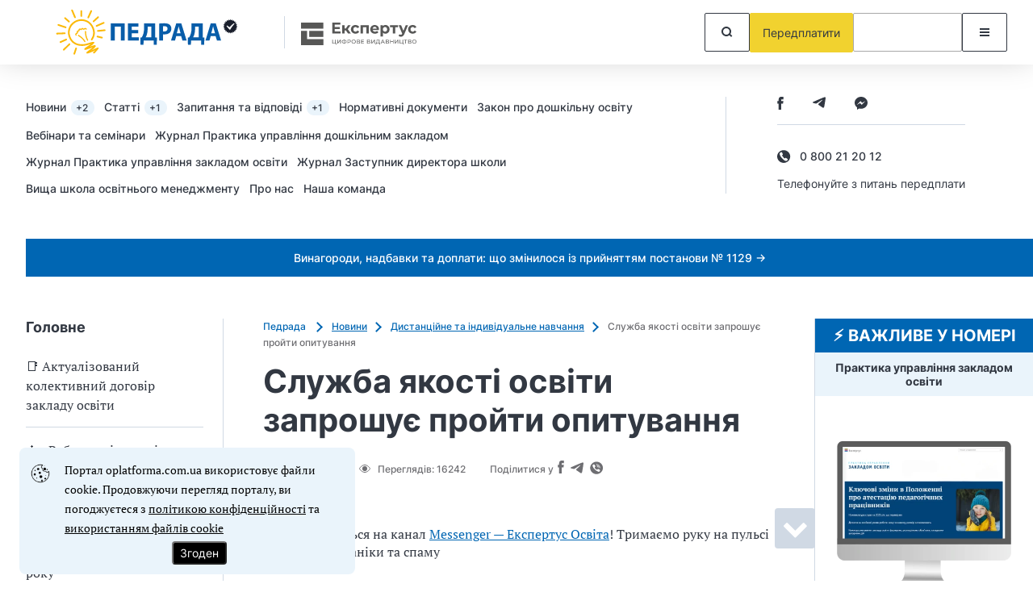

--- FILE ---
content_type: image/svg+xml
request_url: https://oplatforma.com.ua/images/logotyp.svg?8b0cc15fbe33048a8dcbc286079e801a
body_size: 3847
content:
<?xml version="1.0" encoding="UTF-8"?>
<svg xmlns="http://www.w3.org/2000/svg" xmlns:xlink="http://www.w3.org/1999/xlink" version="1.1" viewBox="0 0 300 70">
  <defs>
    <style>
      .cls-1 {
        fill: none;
      }

      .cls-2 {
        fill: #1a1f2c;
        fill-rule: evenodd;
      }

      .cls-3 {
        fill: #1d1e1b;
      }

      .cls-4 {
        clip-path: url(#clippath-1);
      }

      .cls-5 {
        clip-path: url(#clippath-3);
      }

      .cls-6 {
        clip-path: url(#clippath-2);
      }

      .cls-7 {
        fill: #085da9;
      }

      .cls-8 {
        fill: #fbb907;
      }
    </style>
    <clipPath id="clippath-1">
      <rect class="cls-1" x="37.4" y="6.64" width="697.08" height="281.42"/>
    </clipPath>
    <clipPath id="clippath-2">
      <rect class="cls-1" x="37.4" y="6.64" width="697.08" height="281.42"/>
    </clipPath>
    <clipPath id="clippath-3">
      <rect class="cls-1" x="37.4" y="6.64" width="697.08" height="281.42"/>
    </clipPath>
  </defs>
  <!-- Generator: Adobe Illustrator 28.6.0, SVG Export Plug-In . SVG Version: 1.2.0 Build 709)  -->
  <g>
    <g id="_Слой_1" data-name="Слой_1">
      <path class="cls-8" d="M89.39,34.36c-.57.06-1.07-.35-1.13-.92-.06-.57.35-1.07.92-1.13l8.55-.87c.57-.06,1.07.35,1.13.92.06.57-.35,1.07-.92,1.13l-8.55.87h0Z"/>
      <path class="cls-8" d="M88.07,28.1c-.52.23-1.13,0-1.36-.53-.23-.52,0-1.13.53-1.36l8.77-3.85c.52-.23,1.13,0,1.36.53.23.52,0,1.13-.53,1.36l-8.77,3.85h0Z"/>
      <path class="cls-8" d="M84.64,22.24c-.42.39-1.07.36-1.46-.06-.39-.42-.36-1.07.06-1.46l5.61-5.17c.42-.39,1.07-.36,1.46.06.39.42.36,1.07-.06,1.46l-5.61,5.17h0Z"/>
      <path class="cls-8" d="M78.32,17.14c-.24.52-.85.75-1.37.51-.52-.24-.75-.85-.51-1.37l3.68-8.04c.24-.52.85-.75,1.37-.51.52.24.75.85.51,1.37l-3.68,8.03h0Z"/>
      <g class="cls-4">
        <path class="cls-8" d="M69.81,14.83c0,.57-.46,1.03-1.03,1.03-.57,0-1.03-.46-1.03-1.03v-6.04c0-.57.45-1.03,1.02-1.03.57,0,1.03.46,1.03,1.03v6.04h0Z"/>
        <path class="cls-8" d="M61.86,16.02c.22.53-.03,1.13-.56,1.35-.53.22-1.13-.03-1.35-.56l-3.63-8.74c-.22-.53.03-1.13.56-1.35.53-.22,1.13.03,1.35.56l3.63,8.74h0Z"/>
      </g>
      <path class="cls-8" d="M54.11,20.97c.42.38.46,1.03.08,1.45-.38.42-1.03.46-1.45.08l-4.84-4.31c-.42-.38-.46-1.03-.08-1.45.38-.42,1.03-.46,1.45-.08l4.84,4.31h0Z"/>
      <g class="cls-6">
        <path class="cls-8" d="M49.62,27.9c.54.18.83.76.65,1.3-.18.54-.76.83-1.3.65l-8.98-3.01c-.54-.18-.83-.76-.65-1.3.18-.54.76-.83,1.3-.65l8.98,3.01h0Z"/>
        <path class="cls-8" d="M48.19,35.24c.57-.02,1.05.42,1.07.98.02.57-.42,1.05-.98,1.07l-9.8.4c-.57.02-1.05-.42-1.07-.98-.02-.57.42-1.05.98-1.07l9.8-.41h0Z"/>
      </g>
      <path class="cls-8" d="M49.64,43.02c.52-.24,1.13,0,1.37.51.24.52,0,1.13-.51,1.37l-7.12,3.24c-.52.24-1.13,0-1.37-.51-.24-.52,0-1.13.51-1.37l7.12-3.24h0Z"/>
      <path class="cls-8" d="M53.33,49.04c.41-.4,1.06-.39,1.46.02.4.41.39,1.06-.02,1.46l-7.05,6.86c-.41.4-1.06.39-1.46-.02-.4-.41-.39-1.06.02-1.46l7.05-6.86h0Z"/>
      <path class="cls-8" d="M61.33,54.63c.18-.54.76-.83,1.3-.66.54.18.83.76.66,1.3l-2.24,6.73c-.18.54-.76.83-1.3.66s-.83-.76-.66-1.3l2.24-6.73h0Z"/>
      <path class="cls-8" d="M85.07,60.92c-.42.39-1.07.36-1.46-.05-.39-.42-.36-1.07.05-1.46,0,0,3.54-2.51,2.68-2.11l-.77.36c-4.26,2.01-9.54,4.49-10.33,3.46-.48-.62-.2-1.41,1.11-2.43.66-.51,1.34-1.03,2.07-1.58,1.55-1.17,3.37-2.5,4.66-3.44-1.22.45-2.28.84-3.27,1.22-3.7,1.39-6.66,2.51-7.29,1.53-.45-.71.26-1.72,2.6-3.21,2.05-1.31,3.96-2.57,5.29-3.58-.28.09-.57.19-.89.3-2.05.68-4.87,1.63-7.92,1.89-3.31.29-6.89-.07-10.11-1.56-2.7-1.25-5.14-3.29-6.92-6.38l-.2-.36c-2.32-4.23-2.71-8.72-1.55-12.72,1.15-4,3.85-7.49,7.68-9.7l.33-.18c3.88-2.13,8.33-2.59,12.35-1.54,3.96,1.04,7.5,3.53,9.69,7.34,5.1,8.87,1.52,14.79.08,17.17-.17.28-.3.5-.36.62-.24.51-.86.73-1.37.49-.51-.24-.73-.86-.49-1.37.11-.24.27-.49.46-.8,1.26-2.08,4.39-7.27-.1-15.07-1.9-3.3-4.98-5.47-8.42-6.37-3.53-.92-7.44-.52-10.84,1.35l-.29.17c-3.36,1.94-5.72,4.99-6.73,8.48-1.01,3.49-.67,7.44,1.38,11.15l.18.32c1.55,2.69,3.66,4.46,6,5.54,2.85,1.32,6.06,1.64,9.06,1.37,2.83-.25,5.5-1.14,7.45-1.79,1.01-.34,1.84-.61,2.45-.73,4.68-.87,4.44.53,1.45,3.14-.76.66-1.9,1.49-3.26,2.41,1.18-.44,2.41-.9,3.45-1.28,2.27-.82,3.37-.63,3.68.22.43,1.18-2.59,3.68-5.51,5.91,1.13-.63,2.37-1.3,3.57-1.86l.77-.36c11.02-5.18-.36,5.46-.39,5.49h0Z"/>
      <path class="cls-8" d="M88.55,41.32c-.55-.14-.89-.7-.75-1.25.14-.55.7-.89,1.25-.75l5.46,1.34c.55.14.89.7.75,1.25-.14.55-.7.89-1.25.75l-5.46-1.34h0Z"/>
      <path class="cls-8" d="M62.86,38.08c.19.36.05.81-.31,1-.36.19-.81.05-1-.31,0,0-.64-1.2,0-2.28.35-.58.78-.72,1.22-.86.18-.06.37-.12.44-.28.06-.13.03-.24,0-.34v-.04c-.16-.42-.28-.82.17-1.5.47-.72,1.03-.77,1.56-.82.15-.01.3-.03.33-.05.02-.02-.02-.09-.02-.2-.01-.6-.03-1.25.92-1.8.95-.55,1.51-.21,2.02.11.1.06.14.13.16.12.03,0,.12-.13.21-.26.31-.44.64-.89,1.5-.93.83-.05,1.11.28,1.41.63.07.08.15.17.29.18.17.01.32-.12.46-.24.34-.3.68-.6,1.36-.61,1.26-.01,1.96,1.12,1.96,1.13.23.34.13.8-.21,1.03-.34.23-.8.13-1.03-.21,0,0-.29-.47-.71-.46-.12,0-.25.12-.39.24-.38.34-.76.67-1.56.61-.77-.06-1.05-.38-1.31-.69-.05-.06-.1-.12-.2-.11-.14,0-.26.17-.37.32-.25.34-.49.68-1.04.82-.59.16-.94-.06-1.32-.29-.15-.09-.31-.19-.5-.08-.19.11-.18.3-.18.47.01.44.02.86-.41,1.29-.41.41-.82.45-1.24.49-.19.02-.38.04-.46.16-.05.07-.03.13-.01.2v.03c.14.38.28.79-.05,1.48-.35.72-.84.88-1.32,1.04-.17.05-.33.11-.39.21-.22.36.03.83.03.83h0Z"/>
      <path class="cls-8" d="M73.79,46.05c.22.35.12.81-.22,1.03-.35.22-.81.12-1.03-.22-1.11-1.74-2.19-3.01-3.4-4.12-1.22-1.11-2.61-2.09-4.34-3.23-.34-.22-.44-.69-.22-1.03.22-.34.69-.44,1.03-.22,1.77,1.16,3.22,2.18,4.53,3.38,1.32,1.2,2.47,2.57,3.65,4.41h0Z"/>
      <path class="cls-8" d="M77.17,44.42c.19.36.05.81-.31,1-.36.19-.81.05-1-.31-1.02-1.95-1.63-3.63-2.02-5.36-.39-1.72-.55-3.48-.69-5.61-.02-.41.29-.76.7-.79.41-.02.76.29.79.7.13,2.06.29,3.75.65,5.37.36,1.61.93,3.18,1.89,5h0Z"/>
      <path class="cls-7" d="M229.78,36.14l1.25-4.48c.35-1.22.66-2.82.97-4.07h.06c.31,1.25.69,2.82,1.06,4.07l1.32,4.48h-4.67ZM235.14,39.71l1.63,5.42h5.14l-6.55-21.12h-6.27l-6.46,21.12h4.95l1.5-5.42h6.05ZM209.72,27.9h4.61v13.35h-7.02c.57-1,1.1-2.29,1.47-3.57.63-2.13.94-4.51.94-6.96v-2.82h0ZM205.31,24.01v5.64c0,2.6-.25,4.89-.85,7.02-.47,1.66-1.16,3.2-2.01,4.7l-1.75.13.19,8.99h3.63l.25-5.36h12.35l.25,5.36h3.64l.22-8.99-2.11-.13v-17.36h-13.82ZM187.07,36.14l1.25-4.48c.35-1.22.66-2.82.97-4.07h.06c.31,1.25.69,2.82,1.07,4.07l1.31,4.48h-4.67ZM192.43,39.71l1.63,5.42h5.14l-6.55-21.12h-6.27l-6.46,21.12h4.95l1.5-5.42h6.05ZM169.9,27.65c.34-.09,1-.19,1.97-.19,2.38,0,3.73,1.16,3.73,3.1,0,2.16-1.57,3.45-4.1,3.45-.69,0-1.19-.03-1.6-.13v-6.24h0ZM165.17,45.13h4.73v-7.55c.44.06,1,.09,1.63.09,2.82,0,5.23-.69,6.86-2.22,1.25-1.19,1.94-2.95,1.94-5.01s-.91-3.82-2.26-4.89c-1.41-1.13-3.51-1.69-6.46-1.69s-4.98.19-6.45.44v20.84h0ZM150.97,27.9h4.61v13.35h-7.02c.56-1,1.1-2.29,1.47-3.57.63-2.13.94-4.51.94-6.96v-2.82h0ZM146.55,24.01v5.64c0,2.6-.25,4.89-.85,7.02-.47,1.66-1.16,3.2-2.01,4.7l-1.75.13.19,8.99h3.63l.25-5.36h12.35l.25,5.36h3.64l.22-8.99-2.11-.13v-17.36h-13.82ZM139.13,32.32h-7.77v-4.39h8.24v-3.92h-13.03v21.12h13.47v-3.92h-8.68v-5.01h7.77v-3.89h0ZM105.35,24.01v21.12h4.79v-17.2h7.49v17.2h4.79v-21.12h-17.08Z"/>
      <path class="cls-2" d="M252.95,32.26s-1.35-1.69-4.38-4.72l1.01-1.01,2.7,2.36c4.36-4.54,5.51-5.05,5.51-5.05,0,0,.37.15.82.73-3.06,2.95-5.66,7.69-5.66,7.69h0ZM260.75,28.65l1.45-.97-1.45-.97,1.15-1.31-1.65-.56.77-1.56-1.74-.11.34-1.71-1.71.34-.11-1.74-1.57.77-.56-1.65-1.31,1.15-.97-1.45-.97,1.45-1.31-1.15-.56,1.65-1.56-.77-.11,1.74-1.71-.34.34,1.71-1.74.11.77,1.56-1.65.56,1.15,1.31-1.45.97,1.45.97-1.15,1.31,1.65.56-.77,1.56,1.74.11-.34,1.71,1.71-.34.11,1.74,1.56-.77.56,1.65,1.31-1.15.97,1.45.97-1.45,1.31,1.15.56-1.65,1.57.77.11-1.74,1.71.34-.34-1.71,1.74-.11-.77-1.56,1.65-.56-1.15-1.31h0Z"/>
      <path class="cls-3" d="M378.53,34.06c-.37.04-.71-.23-.75-.61-.04-.37.23-.71.61-.75l5.66-.58c.37-.04.71.23.75.61.04.37-.23.71-.61.75l-5.66.58h0Z"/>
      <path class="cls-3" d="M377.65,29.91c-.34.15-.75,0-.9-.35-.15-.35,0-.75.35-.9l5.8-2.54c.35-.15.75,0,.9.35.15.35,0,.75-.35.9l-5.8,2.54h0Z"/>
      <path class="cls-3" d="M375.39,26.03c-.28.26-.71.24-.96-.04-.26-.28-.24-.71.04-.96l3.71-3.42c.28-.26.71-.24.96.04.26.28.24.71-.04.96l-3.71,3.42h0Z"/>
      <path class="cls-3" d="M371.2,22.66c-.16.34-.56.49-.9.34-.34-.16-.49-.56-.34-.9l2.44-5.32c.16-.34.56-.49.9-.34.34.16.49.56.34.9l-2.44,5.32h0Z"/>
      <g class="cls-5">
        <path class="cls-3" d="M512.43,14.83c0,.57-.46,1.03-1.03,1.03-.57,0-1.03-.46-1.03-1.03v-6.04c0-.57.45-1.03,1.02-1.03.57,0,1.03.46,1.03,1.03v6.04h0Z"/>
        <path class="cls-3" d="M504.47,16.02c.22.53-.03,1.13-.55,1.35-.53.22-1.13-.03-1.35-.56l-3.63-8.74c-.22-.53.03-1.13.56-1.35.53-.22,1.13.03,1.35.56l3.63,8.74h0Z"/>
      </g>
      <path class="cls-3" d="M355.18,25.2c.28.25.31.68.06.96-.25.28-.68.31-.96.06l-3.2-2.85c-.28-.25-.31-.68-.05-.96.25-.28.68-.31.96-.06l3.2,2.85h0Z"/>
      <path class="cls-3" d="M352.21,29.78c.36.12.55.51.43.86-.12.36-.51.55-.86.43l-5.94-1.99c-.36-.12-.55-.51-.43-.86.12-.36.5-.55.86-.43l5.94,1.99h0Z"/>
      <path class="cls-3" d="M351.27,34.64c.38-.02.69.28.71.65.02.38-.28.69-.65.71l-6.48.27c-.38.02-.69-.28-.71-.65-.02-.38.28-.69.65-.71l6.48-.27h0Z"/>
      <path class="cls-3" d="M352.23,39.78c.34-.16.75,0,.9.34.16.34,0,.75-.34.9l-4.71,2.14c-.34.16-.75,0-.9-.34-.16-.34,0-.75.34-.9l4.71-2.14h0Z"/>
      <path class="cls-3" d="M354.67,43.76c.27-.26.7-.25.97.02.26.27.26.7-.02.97l-4.67,4.54c-.27.26-.7.25-.97-.02-.26-.27-.25-.7.02-.97l4.67-4.54h0Z"/>
      <path class="cls-3" d="M359.96,47.46c.12-.36.51-.55.86-.43.36.12.55.51.43.86l-1.48,4.45c-.12.36-.51.55-.86.43-.36-.12-.55-.51-.43-.86l1.48-4.45h0Z"/>
      <path class="cls-3" d="M377.97,38.66c-.37-.09-.59-.46-.5-.83.09-.37.46-.59.83-.5l3.61.88c.37.09.59.46.5.83-.09.37-.46.59-.83.5l-3.61-.88h0Z"/>
      <path class="cls-3" d="M378.53,183.15c-.37.04-.71-.23-.75-.61-.04-.37.23-.71.61-.75l5.66-.58c.37-.04.71.23.75.61.04.37-.23.71-.61.75l-5.66.58h0Z"/>
      <path class="cls-3" d="M352.23,188.88c.34-.16.75,0,.9.34.16.34,0,.75-.34.9l-4.71,2.14c-.34.16-.75,0-.9-.34-.16-.34,0-.75.34-.9l4.71-2.14h0Z"/>
      <path class="cls-3" d="M377.97,187.76c-.37-.09-.59-.46-.5-.83.09-.37.46-.59.83-.5l3.61.88c.37.09.59.46.5.83-.09.37-.46.59-.83.5l-3.61-.88h0Z"/>
    </g>
  </g>
</svg>